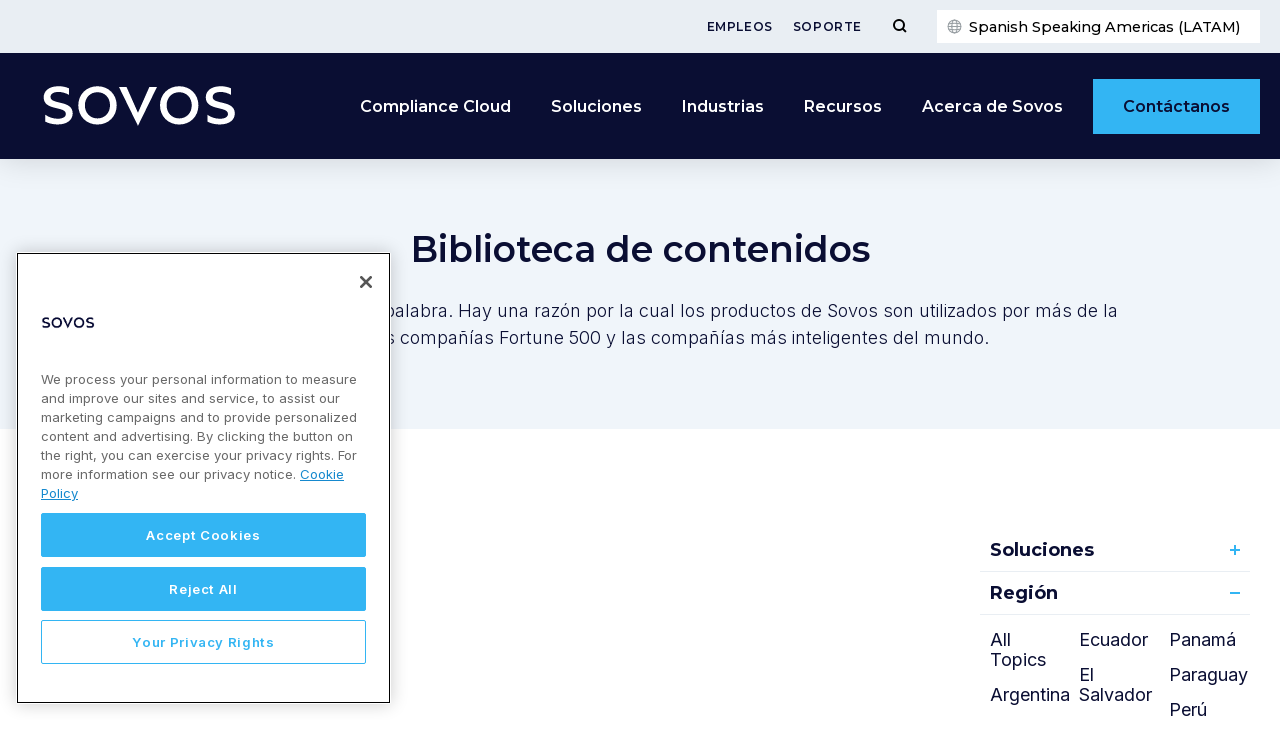

--- FILE ---
content_type: image/svg+xml
request_url: https://sovos.com/es/wp-content/themes/kps3-sovos/assets/images/icon--global.svg
body_size: 226
content:
<?xml version="1.0" encoding="utf-8"?>
<!-- Generator: Adobe Illustrator 22.1.0, SVG Export Plug-In . SVG Version: 6.00 Build 0)  -->
<svg version="1.1" id="Layer_1" xmlns="http://www.w3.org/2000/svg" xmlns:xlink="http://www.w3.org/1999/xlink" x="0px" y="0px"
	 viewBox="0 0 14 14" style="enable-background:new 0 0 14 14;" xml:space="preserve">
<style type="text/css">
	.st0{fill:none;stroke:#989FA3;stroke-miterlimit:10;}
</style>
<ellipse class="st0" cx="7" cy="7" rx="2.5" ry="6"/>
<line class="st0" x1="1" y1="7" x2="13" y2="7"/>
<circle class="st0" cx="7" cy="7" r="6"/>
<path class="st0" d="M1.487,9.368C3.011,9.763,4.92,10,7,10s3.989-0.237,5.512-0.632"/>
<path class="st0" d="M12.513,4.632C10.99,4.237,9.08,4,7,4C4.921,4,3.012,4.237,1.488,4.632"/>
</svg>
